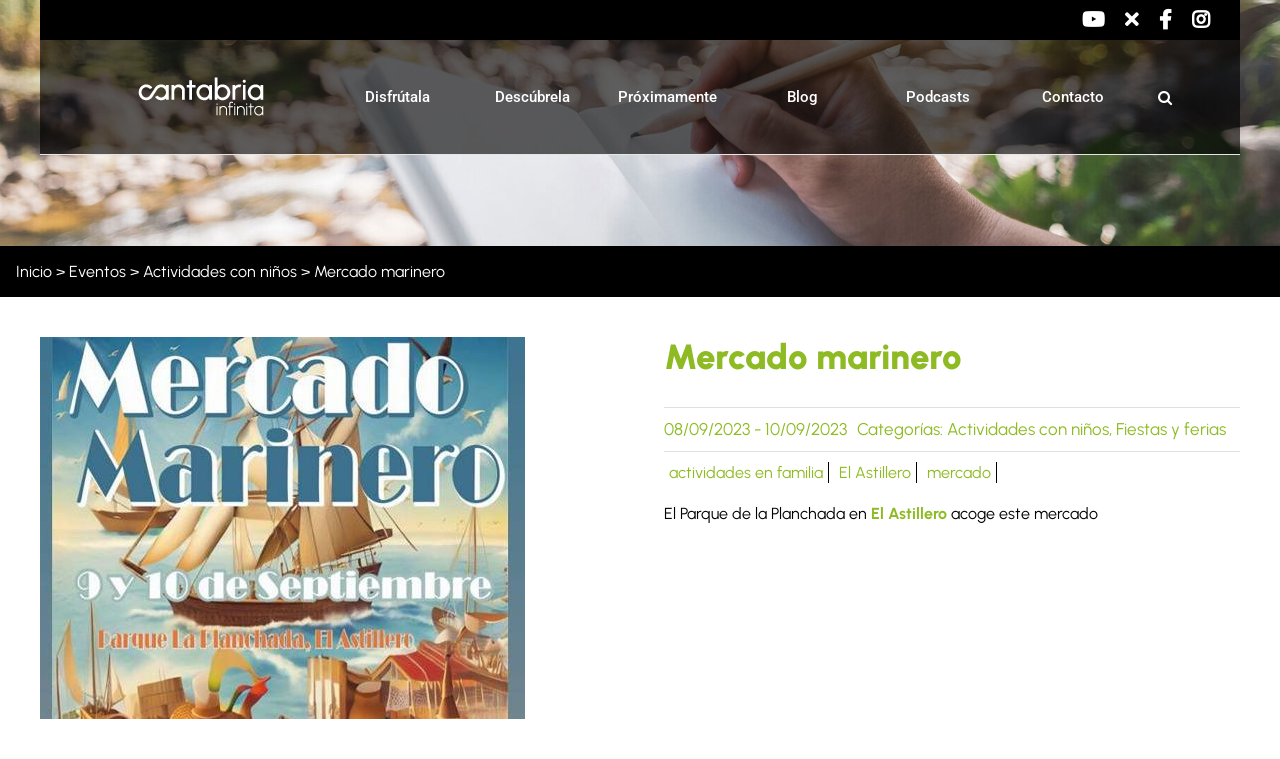

--- FILE ---
content_type: text/css
request_url: https://turismodecantabria.com/wp-content/themes/Avada-Child-Theme/css/libreriaLocal.css?ver=1.0
body_size: 2527
content:
@charset "UTF-8";
/* Cabecera */
/* Fin*/
/* Precabecera */
/* Fin */
/* Submenu */
/*  Fin */
/* Barra de título */
/* Fin */
/* Contenido */
/* Fin
/* Sección centrados */
.bloque {
  margin-left: auto !important;
  margin-right: auto !important;
}

.width1200 {
  max-width: 1200px !important;
}

.width1460 > .fusion-row {
  max-width: 1460px !important;
}

.width1400 > .fusion-row {
  max-width: 1400px !important;
}

/* Fin */
/* Sección precabecera */
.fusion-header-v2 .fusion-social-network-icon {
  font-size: 2rem !important;
  font-weight: 900 !important;
  line-height: 125%;
}
.fusion-header-v2 .fusion-social-network-icon:hover:before {
  color: #97c11f;
}
.fusion-header-v2 .fusion-social-network-icon:before {
  color: #fff !important;
}
.fusion-header-v2 > .fusion-secondary-header {
  background: #000;
  border: none;
}
.fusion-header-v2 > .fusion-header {
  border: none;
}

#wrapper .fusion-header-wrapper .fusion-mobile-menu-design-modern .fusion-header .fusion-logo {
  padding: 0 0 5px 24px;
}

/* FIn */
/* Sección titulares */
.tituloH1Apartado > h1 {
  font-size: 3rem !important;
  font-weight: 400 !important;
  line-height: 125%;
}
.tituloH1Apartado > h1 strong {
  font-weight: 400 !important;
}

@media only screen and (min-width: 767px) {
  .tituloH1Apartado > h1 {
    font-size: 4rem !important;
    font-weight: 400 !important;
    line-height: 125%;
  }
}
@media only screen and (min-width: 1001px) {
  .tituloH1Apartado > h1 {
    font-size: 5rem !important;
    font-weight: 400 !important;
    line-height: 125%;
  }
}
@media only screen and (min-width: 1367px) {
  .tituloH1Apartado {
    margin: 0 0 48px 0 !important;
  }
  .tituloH1Apartado > h1 {
    font-size: 6rem !important;
    font-weight: 400 !important;
    line-height: 125%;
  }
}
/* Fin */
/* Sección cabecera avada Tipo 1 */
#wrapper {
  margin: 0 auto;
  max-width: 1900px !important;
}
#wrapper > .fusion-header-wrapper {
  background: rgba(0, 0, 0, 0.39);
  margin: 0 auto !important;
  max-width: 1200px !important;
}
#wrapper > .fusion-header-wrapper .fusion-header {
  padding: 0;
}
#wrapper > .fusion-header-wrapper .fusion-header .fusion-mobile-menu-icons {
  right: 30px;
  top: 4px;
}
#wrapper > .fusion-header-wrapper .fusion-header .fusion-mobile-menu-icons > a {
  font-size: 2.5rem !important;
  font-weight: 500 !important;
  line-height: 125%;
}
#wrapper > .fusion-header-wrapper .fusion-sticky-shadow {
  /*
  margin: 0 auto !important;
  max-width: 1200px !important;*/
}
#wrapper > .fusion-header-wrapper .fusion-logo {
  margin-top: 0 !important;
  margin-bottom: 0 !important;
}
#wrapper > .fusion-header-wrapper .fusion-logo .fusion-sticky-logo {
  height: 65px !important;
}

@media only screen and (min-width: 800px) {
  #wrapper > .fusion-header-wrapper .fusion-logo {
    margin: 0 !important;
    padding: 0 !important;
  }
  #wrapper > .fusion-header-wrapper .fusion-logo .fusion-logo-link {
    padding: 34px 16px 35px 16px !important;
  }
  #wrapper > .fusion-header-wrapper .fusion-logo .fusion-logo-link:hover {
    background: #000;
  }
  #wrapper > .fusion-header-wrapper.fusion-is-sticky .fusion-logo {
    margin: 0 !important;
  }
  #wrapper > .fusion-header-wrapper.fusion-is-sticky .fusion-logo .fusion-logo-link {
    padding: 10px 16px !important;
  }
  #wrapper > .fusion-header-wrapper.fusion-is-sticky .fusion-logo .fusion-logo-link:hover {
    background: #000;
  }

  .fusion-body .fusion-is-sticky.fusion-header-wrapper .fusion-header {
    left: 50% !important;
    max-width: 1200px;
    -webkit-transform: translateX(-50%);
    transform: translateX(-50%);
  }

  .fusion-is-sticky .fusion-header-v1 .fusion-sticky-shadow {
    left: 50% !important;
    max-width: 1200px;
    -webkit-transform: translateX(-50%);
    transform: translateX(-50%);
  }
}
/* Fin sección */
/* Menú movil */
.fusion-mobile-nav-holder {
  margin: 0 !important;
}

#mobile-menu-menu-principal > li > a {
  display: block !important;
  padding: 0 12px;
  height: 35px !important;
}

.fusion-header-has-flyout-menu-content {
  padding: 0 16px 5px 24px !important;
}

/* Sección Barra de título */
.fusion-page-title-bar {
  border: none;
}
.fusion-page-title-bar > .fusion-page-title-row {
  margin: 0 auto;
  max-width: 1200px;
}
.fusion-page-title-bar > .fusion-page-title-row .fusion-page-title-captions {
  display: none;
}
.fusion-page-title-bar > .fusion-page-title-row .fusion-page-title-secondary {
  margin: 0;
  text-align: left;
  width: 100%;
}
.fusion-page-title-bar > .fusion-page-title-row .fusion-breadcrumbs > span .breadcrumb_last {
  color: #8ebb23;
}

/* Fin */
/* Sección Cortina */
#contenidoCortina > .fusion-column-wrapper {
  margin-bottom: 32px;
}
.caja {
  min-height: 230px;
  border: 1px solid white;
}
#contenidoCortina > .fusion-column-wrapper > .caja {
  color: #fff;
  display: block;
  position: relative;
  width: 100%;
}
#contenidoCortina > .fusion-column-wrapper > .caja:hover, #contenidoCortina > .fusion-column-wrapper > .caja.activo {
  background: rgba(140, 177, 53, 0.7);
}
#contenidoCortina > .fusion-column-wrapper > .caja:hover > article > .textoEditor, #contenidoCortina > .fusion-column-wrapper > .caja.activo > article > .textoEditor {
  display: block;
}
#contenidoCortina > .fusion-column-wrapper > .caja > img {
  max-width: 150% !important;
}
#contenidoCortina > .fusion-column-wrapper > .caja > article {
  display: -webkit-box;
  display: -ms-flexbox;
  display: flex;
  -webkit-box-orient: vertical;
  -webkit-box-direction: normal;
  -ms-flex-direction: column;
  flex-direction: column;
  height: 100%;
  -webkit-box-pack: center;
  -ms-flex-pack: center;
  justify-content: center;
  left: 0;
  padding: 0 10px 24px 10px;
  position: absolute;
  top: 0;
  width: 100%;
  z-index: 20;
}
#contenidoCortina > .fusion-column-wrapper > .caja > article > header > a > h2 {
  color: #fff;
  text-align: center;
  font-size: 4rem !important;
  line-height: 125%;
  text-shadow: 1px 1px 5px #000;
}
#contenidoCortina > .fusion-column-wrapper > .caja > article > .textoEditor {
  display: none;
  text-align: center;
  font-size: 1.6rem !important;
  font-weight: 400 !important;
  line-height: 150%;
}
#contenidoCortina > .fusion-column-wrapper > .caja > article > .textoEditor > p {
  font-weight: 400 !important;
  margin: 0;
}

@media only screen and (min-width: 640px) {
  #contenidoCortina > .fusion-column-wrapper {
    display: -webkit-box;
    display: -ms-flexbox;
    display: flex;
    -webkit-box-orient: horizontal;
    -webkit-box-direction: normal;
    -ms-flex-flow: row wrap;
    flex-flow: row wrap;
    -webkit-box-pack: start;
    -ms-flex-pack: start;
    justify-content: flex-start;
  }
  #contenidoCortina > .fusion-column-wrapper > .caja {
    -webkit-box-flex: 1;
    -ms-flex: 1 1 50%;
    flex: 1 1 50%;
  }
  #contenidoCortina > .fusion-column-wrapper > .caja:last-child {
    -webkit-box-flex: 1;
    -ms-flex: 1 1 auto;
    flex: 1 1 auto;
  }
}
@media only screen and (min-width: 767px) {
  #contenidoCortina > .fusion-column-wrapper > *:nth-last-child(2) > img {
    max-width: 100% !important;
  }
}
@media only screen and (max-width: 767px) {
  #contenidoCortina > .fusion-column-wrapper > .caja {
    min-height: 250px;
  }
  #contenidoCortina > .fusion-column-wrapper > .caja:nth-child(1) {
    background: url(https://turismodecantabria.com/wp-content/uploads/2022/04/playas.jpg);
    background-size: cover;
  }
  #contenidoCortina > .fusion-column-wrapper > .caja:nth-child(2) {
    background: url(https://turismodecantabria.com/wp-content/uploads/2022/04/nature-7.jpg);
    background-size: cover;
  }
  #contenidoCortina > .fusion-column-wrapper > .caja:nth-child(3) {
    background: url(https://turismodecantabria.com/wp-content/uploads/2022/04/culture-3.jpg);
    background-size: cover;
  }
  #contenidoCortina > .fusion-column-wrapper > .caja:nth-child(4) {
    background: url(https://turismodecantabria.com/wp-content/uploads/2022/04/health-2.jpg);
    background-size: cover;
  }
  #contenidoCortina > .fusion-column-wrapper > .caja:nth-child(5) {
    background: url(https://turismodecantabria.com/wp-content/uploads/2022/04/sports-1.jpg);
    background-size: cover;
  }
  #contenidoCortina > .fusion-column-wrapper > .caja:nth-child(6) {
    background: url(https://turismodecantabria.com/wp-content/uploads/2022/04/fotos-cortina-sobaos.jpg);
    background-size: cover;
  }
  #contenidoCortina > .fusion-column-wrapper > .caja:nth-child(7) {
    background: url(https://turismodecantabria.com/wp-content/uploads/2022/04/caves.jpg);
    background-size: cover;
  }
}
@media only screen and (min-width: 1001px) {
  #contenidoCortina > .fusion-column-wrapper {
    margin-bottom: 0;
  }
  #contenidoCortina > .fusion-column-wrapper > .caja {
    -webkit-box-flex: 1;
    -ms-flex: 1 1 33%;
    flex: 1 1 33%;
  }
}
@media only screen and (min-width: 1250px) {
  #contenidoCortina > .fusion-column-wrapper {
    height: 640px;
    margin-bottom: 0;
  }
  #contenidoCortina > .fusion-column-wrapper > .caja {
    -webkit-box-flex: 1;
    -ms-flex: 1 1 25%;
    flex: 1 1 25%;
    padding: 0 10px 60px 10px;
  }
  #contenidoCortina > .fusion-column-wrapper > .caja:nth-child(4n+1) {
    border-left: none;
  }
  #contenidoCortina > .fusion-column-wrapper > .caja:nth-child(n+5) {
    border-top: 1px solid #fff;
  }
  #contenidoCortina > .fusion-column-wrapper > .caja > img {
    display: none;
  }
  #contenidoCortina > .fusion-column-wrapper > .caja > article {
    -webkit-box-pack: end;
    -ms-flex-pack: end;
    justify-content: flex-end;
    padding: 0;
    position: relative;
  }
  #contenidoCortina > .fusion-column-wrapper > .caja > article > header + .textoEditor {
    margin: 32px 0 0 0;
  }
  #contenidoCortina > .fusion-column-wrapper > .caja + a {
    border-left: 1px solid #fff;
  }
}
@media only screen and (min-width: 1650px) {
  #contenidoCortina > .fusion-column-wrapper > .caja {
    -webkit-box-flex: 1;
    -ms-flex: 1 1 14%;
    flex: 1 1 14%;
  }
  #contenidoCortina > .fusion-column-wrapper > .caja:nth-child(4n+1) {
    border-left: 1px solid #ffffff00;
  }
  #contenidoCortina > .fusion-column-wrapper > .caja:nth-child(n+5) {
    border-top: none;
  }
}
/* Fin */
/* Sección textoEditor */
.textoEditor {
  font-size: 1.6rem !important;
  font-weight: 400 !important;
  line-height: 175%;
}
.textoEditor > * {
  margin: 0 !important;
  padding: 0 !important;
}
.textoEditor > * + * {
  margin: 16px 0 0 0 !important;
}
.textoEditor > p:nth-child(1) {
  font-size: 2rem !important;
  font-weight: 400 !important;
  line-height: 175%;
}
.textoEditor h1, .textoEditor h2, .textoEditor h3, .textoEditor h4, .textoEditor h5, .textoEditor h6 {
  font-family: "Style Script", cursive !important;
  font-size: 4rem !important;
  font-weight: 400 !important;
  line-height: 100%;
}
.textoEditor a {
  color: #8ebb23;
  display: inline-block;
}
.textoEditor a:hover {
  text-decoration: underline;
}
.textoEditor ul {
  list-style: none;
  list-style: square;
  padding: 0;
  margin-left: 20px !important;
}
.textoEditor ul ul,
.textoEditor ul ol {
  margin-top: 12px !important;
}
.textoEditor ul > li + li {
  margin-top: 12px !important;
}

.single-post #content > article > .post-content {
  font-size: 1.6rem !important;
  font-weight: 400 !important;
  line-height: 175%;
}
.single-post #content > article > .post-content > * {
  margin: 0;
}
.single-post #content > article > .post-content > * + * {
  margin: 20px 0 0 0;
}
.single-post #content > article > .post-content > p:nth-child(1) {
  font-size: 2rem !important;
  font-weight: 400 !important;
  line-height: 175%;
}
.single-post #content > article > .post-content h1, .single-post #content > article > .post-content h2, .single-post #content > article > .post-content h3, .single-post #content > article > .post-content h4, .single-post #content > article > .post-content h5, .single-post #content > article > .post-content h6 {
  font-family: "Style Script", cursive !important;
  font-size: 4rem !important;
  font-weight: 400 !important;
  line-height: 100%;
}
.single-post #content > article > .post-content a {
  color: #8ebb23;
  display: inline-block;
}
.single-post #content > article > .post-content a:hover {
  text-decoration: underline;
}
.single-post #content > article > .post-content ul {
  list-style: none;
  list-style: square;
  padding: 0;
  margin-left: 20px !important;
}
.single-post #content > article > .post-content ul ul,
.single-post #content > article > .post-content ul ol {
  margin-top: 12px !important;
}
.single-post #content > article > .post-content ul > li + li {
  margin-top: 12px !important;
}

@media only screen and (min-width: 767px) {
  .single-post #content > article > .post-content h1 {
    font-size: 5rem !important;
    font-weight: 400 !important;
    line-height: 100%;
  }
  .single-post #content > article > .post-content h2 {
    font-size: 4rem !important;
    font-weight: 400 !important;
    line-height: 100%;
  }
  .single-post #content > article > .post-content h3 {
    font-size: 3rem !important;
    font-weight: 400 !important;
    line-height: 100%;
  }
  .single-post #content > article > .post-content h4,
.single-post #content > article > .post-content h5,
.single-post #content > article > .post-content h6 {
    font-size: 2.4rem !important;
    font-weight: 400 !important;
    line-height: 100%;
  }

  .textoEditor h1 {
    font-size: 5rem !important;
    font-weight: 400 !important;
    line-height: 100%;
  }
  .textoEditor h2 {
    font-size: 4rem !important;
    font-weight: 400 !important;
    line-height: 100%;
  }
  .textoEditor h3 {
    font-size: 3rem !important;
    font-weight: 400 !important;
    line-height: 100%;
  }
  .textoEditor h4,
.textoEditor h5,
.textoEditor h6 {
    font-size: 2.4rem !important;
    font-weight: 400 !important;
    line-height: 100%;
  }
}
@media only screen and (min-width: 1001px) {
  .single-post #content > article > .post-content h1 {
    font-size: 6rem !important;
    font-weight: 400 !important;
    line-height: 100%;
  }
  .single-post #content > article > .post-content h2 {
    font-size: 4.5rem !important;
    font-weight: 400 !important;
    line-height: 100%;
  }
  .single-post #content > article > .post-content h3 {
    font-size: 3.5rem !important;
    font-weight: 400 !important;
    line-height: 100%;
  }
  .single-post #content > article > .post-content h4,
.single-post #content > article > .post-content h5,
.single-post #content > article > .post-content h6 {
    font-size: 2.4rem !important;
    font-weight: 400 !important;
    line-height: 100%;
  }

  .textoEditor h1 {
    font-size: 6rem !important;
    font-weight: 400 !important;
    line-height: 100%;
  }
  .textoEditor h2 {
    font-size: 4.5rem !important;
    font-weight: 400 !important;
    line-height: 100%;
  }
  .textoEditor h3 {
    font-size: 3.5rem !important;
    font-weight: 400 !important;
    line-height: 100%;
  }
  .textoEditor h4,
.textoEditor h5,
.textoEditor h6 {
    font-size: 2.4rem !important;
    font-weight: 400 !important;
    line-height: 100%;
  }
}
/* Fin */
/* Media queries */

@media only screen and (min-width: 800px) {
  /* Sección cabecera */
  #wrapper > .fusion-header-wrapper .fusion-header {
    padding: 0 40px !important;
  }
  #wrapper > .fusion-header-wrapper .fusion-header > .fusion-row {
    display: -webkit-box;
    display: -ms-flexbox;
    display: flex;
    -webkit-box-orient: horizontal;
    -webkit-box-direction: normal;
    -ms-flex-flow: row wrap;
    flex-flow: row wrap;
    -webkit-box-pack: justify;
    -ms-flex-pack: justify;
    justify-content: space-between;
  }
  #wrapper > .fusion-header-wrapper .fusion-header > .fusion-row > .fusion-main-menu {
    -webkit-box-flex: 1;
    -ms-flex: 1 1 auto;
    flex: 1 1 auto;
    margin-left: 48px;
  }
  #wrapper > .fusion-header-wrapper .fusion-header > .fusion-row > .fusion-main-menu > ul {
    display: -webkit-box;
    display: -ms-flexbox;
    display: flex;
    height: 100%;
    -webkit-box-pack: justify;
    -ms-flex-pack: justify;
    justify-content: space-between;
  }
  #wrapper > .fusion-header-wrapper .fusion-header > .fusion-row > .fusion-main-menu > ul > li {
    -webkit-box-flex: 1;
    -ms-flex: 1;
    flex: 1;
  }
  #wrapper > .fusion-header-wrapper .fusion-header > .fusion-row > .fusion-main-menu > ul > li:hover {
    background-color: #000000;
  }
  #wrapper > .fusion-header-wrapper .fusion-header > .fusion-row > .fusion-main-menu > ul > li .fusion-arrow-svg {
    display: none !important;
  }
  #wrapper > .fusion-header-wrapper .fusion-header > .fusion-row > .fusion-main-menu > ul > li .fusion-dropdown-svg {
    bottom: -5px;
    -webkit-transform: translateY(0);
    transform: translateY(0);
  }
  #wrapper > .fusion-header-wrapper .fusion-header > .fusion-row > .fusion-main-menu > ul > li > a {
    height: 100% !important;
  }
  #wrapper > .fusion-header-wrapper .fusion-header > .fusion-row > .fusion-main-menu > ul > li .fusion-megamenu-wrapper {
    margin-top: 5px;
    padding: 0;
  }
  #wrapper > .fusion-header-wrapper .fusion-header > .fusion-row > .fusion-main-menu > ul > li .fusion-megamenu-wrapper > .row {
    margin-left: 0;
    margin-right: 0;
  }
  #wrapper > .fusion-header-wrapper .fusion-header > .fusion-row > .fusion-main-menu > ul > li .fusion-megamenu-wrapper > .row > .fusion-megamenu-holder {
    background: none;
    border: none;
  }
  #wrapper > .fusion-header-wrapper .fusion-header > .fusion-row > .fusion-main-menu > ul > li .fusion-megamenu-wrapper > .row > .fusion-megamenu-holder > ul {
    /*background-color: $var-colorFndSubmenu;*/
  }
  #wrapper > .fusion-header-wrapper .fusion-header > .fusion-row > .fusion-main-menu > ul > li .fusion-megamenu-wrapper > .row > .fusion-megamenu-holder > ul > li {
    background-color: #000;
    border: none;
    /*margin: 5px 0 0 0;*/
    padding: 0;
  }
  #wrapper > .fusion-header-wrapper .fusion-header > .fusion-row > .fusion-main-menu > ul > li .fusion-megamenu-wrapper > .row > .fusion-megamenu-holder > ul > li .fusion-megamenu-title {
    background-color: #8ebb23;
    padding: 12px;
    text-align: center;
  }
  #wrapper > .fusion-header-wrapper .fusion-header > .fusion-row > .fusion-main-menu > ul > li .fusion-megamenu-wrapper > .row > .fusion-megamenu-holder > ul > li .fusion-megamenu-title > span {
    text-transform: none;
    font-size: 2.4rem !important;
    font-weight: 400 !important;
    line-height: 125%;
  }
  #wrapper > .fusion-header-wrapper .fusion-header > .fusion-row > .fusion-main-menu > ul > li .fusion-megamenu-wrapper > .row > .fusion-megamenu-holder > ul > li .fusion-megamenu-widgets-container {
    margin: 0;
    padding: 0;
  }
  #wrapper > .fusion-header-wrapper .fusion-header > .fusion-row > .fusion-main-menu > ul > li .fusion-megamenu-wrapper > .row > .fusion-megamenu-holder > ul > li .fusion-megamenu-widgets-container .contenedorSubMenu > nav > ul {
    display: -webkit-box;
    display: -ms-flexbox;
    display: flex;
    padding: 2px;
  }
  #wrapper > .fusion-header-wrapper .fusion-header > .fusion-row > .fusion-main-menu > ul > li .fusion-megamenu-wrapper > .row > .fusion-megamenu-holder > ul > li .fusion-megamenu-widgets-container .contenedorSubMenu > nav > ul > li {
    -webkit-box-flex: 1;
    -ms-flex: 1;
    flex: 1;
  }
  #wrapper > .fusion-header-wrapper .fusion-header > .fusion-row > .fusion-main-menu > ul > li .fusion-megamenu-wrapper > .row > .fusion-megamenu-holder > ul > li .fusion-megamenu-widgets-container .contenedorSubMenu > nav > ul > li > a {
    border: 1px solid #303030;
    color: #fff;
    display: block;
    padding: 8px;
    text-align: center;
    text-transform: none;
  }
  #wrapper > .fusion-header-wrapper .fusion-header > .fusion-row > .fusion-main-menu > ul > li .fusion-megamenu-wrapper > .row > .fusion-megamenu-holder > ul > li .fusion-megamenu-widgets-container .contenedorSubMenu > nav > ul > li > a:hover {
    background: #8ebb23;
    border: 1px solid #8ebb23;
  }
  #wrapper > .fusion-header-wrapper .fusion-header > .fusion-row > .fusion-main-menu > ul > li .fusion-megamenu-wrapper > .row > .fusion-megamenu-holder > ul > li .fusion-megamenu-widgets-container .contenedorSubMenu > nav > ul > li + li {
    margin: 0 0 0 1px;
  }

  /* Fin */


}
@media only screen and (min-width: 1000px) {
  #wrapper > .fusion-header-wrapper .fusion-header {
    padding: 0 50px 0 80px !important;
  }
}

/* Municipios Localidades Descubrela */
#tabsmunicipio ul { padding:0}
#tabsmunicipio li.elementoMenuZona {display: inline-block;}
#tabsmunicipio li.elementoMenuZona .enlaceMenuZona {display: block;padding: 13px 15px;text-decoration: none;background: rgb(242,242,242);background: linear-gradient(0deg, rgba(242,242,242,1) 0%, rgba(255,255,255,1) 100%);}
#tabsmunicipio li.elementoMenuZona .enlaceMenuZona:hover,
#tabsmunicipio li.elementoMenuZona .enlaceMenuZonaActivo {background: rgb(242,242,242);background: linear-gradient(180deg, rgba(242,242,242,1) 0%, rgba(255,255,255,1) 100%);}

/* PIE */
#contenedorPiePaginaNegra {}
#contenedorPiePaginaVerde .fusion_builder_column p {margin-top:10px}
#contenedorPiePaginaVerde > div > div:nth-child(1) {border-right: 1px solid #fff !important;}
#contenedorPiePaginaVerde > div > div:nth-child(5) {border-left: 1px solid #fff !important;border-right: 1px solid #fff !important;}

@media only screen and (max-width: 767px) {
	#contenedorPiePaginaVerde .fusion_builder_column {border:0}
}
/* Fin */



--- FILE ---
content_type: application/javascript
request_url: https://turismodecantabria.com/wp-content/plugins/the-events-calendar/common/src/resources/js/utils/query-string.min.js?ver=6.6.0.1
body_size: 12468
content:
/**
 * This JS file was auto-generated via Terser.
 *
 * Contributors should avoid editing this file, but instead edit the associated
 * non minified file file. For more information, check out our engineering docs
 * on how we handle JS minification in our engineering docs.
 *
 * @see: https://evnt.is/dev-docs-minification
 */

!function(f){if("object"==typeof exports&&"undefined"!=typeof module)module.exports=f();else if("function"==typeof define&&define.amd)define([],f);else{("undefined"!=typeof window?window:"undefined"!=typeof global?global:"undefined"!=typeof self?self:this).Qs=f()}}((function(){return function r(e,n,t){function o(i,f){if(!n[i]){if(!e[i]){var c="function"==typeof require&&require;if(!f&&c)return c(i,!0);if(u)return u(i,!0);var a=new Error("Cannot find module '"+i+"'");throw a.code="MODULE_NOT_FOUND",a}var p=n[i]={exports:{}};e[i][0].call(p.exports,(function(r){return o(e[i][1][r]||r)}),p,p.exports,r,e,n,t)}return n[i].exports}for(var u="function"==typeof require&&require,i=0;i<t.length;i++)o(t[i]);return o}({1:[function(require,module,exports){"use strict";var replace=String.prototype.replace,percentTwenties=/%20/g,Format_RFC1738="RFC1738",Format_RFC3986="RFC3986";module.exports={default:Format_RFC3986,formatters:{RFC1738:function(e){return replace.call(e,percentTwenties,"+")},RFC3986:function(e){return String(e)}},RFC1738:Format_RFC1738,RFC3986:Format_RFC3986}},{}],2:[function(require,module,exports){"use strict";var stringify=require(4),parse=require(3),formats=require(1);module.exports={formats:formats,parse:parse,stringify:stringify}},{1:1,3:3,4:4}],3:[function(require,module,exports){"use strict";var utils=require(5),has=Object.prototype.hasOwnProperty,isArray=Array.isArray,defaults={allowDots:!1,allowEmptyArrays:!1,allowPrototypes:!1,allowSparse:!1,arrayLimit:20,charset:"utf-8",charsetSentinel:!1,comma:!1,decodeDotInKeys:!1,decoder:utils.decode,delimiter:"&",depth:5,duplicates:"combine",ignoreQueryPrefix:!1,interpretNumericEntities:!1,parameterLimit:1e3,parseArrays:!0,plainObjects:!1,strictNullHandling:!1},interpretNumericEntities=function(e){return e.replace(/&#(\d+);/g,(function(e,t){return String.fromCharCode(parseInt(t,10))}))},parseArrayValue=function(e,t){return e&&"string"==typeof e&&t.comma&&e.indexOf(",")>-1?e.split(","):e},parseKeys=function parseQueryStringKeys(e,t,r,a){if(e){var o=r.allowDots?e.replace(/\.([^.[]+)/g,"[$1]"):e,i=/(\[[^[\]]*])/g,l=r.depth>0&&/(\[[^[\]]*])/.exec(o),s=l?o.slice(0,l.index):o,n=[];if(s){if(!r.plainObjects&&has.call(Object.prototype,s)&&!r.allowPrototypes)return;n.push(s)}for(var p=0;r.depth>0&&null!==(l=i.exec(o))&&p<r.depth;){if(p+=1,!r.plainObjects&&has.call(Object.prototype,l[1].slice(1,-1))&&!r.allowPrototypes)return;n.push(l[1])}return l&&n.push("["+o.slice(l.index)+"]"),function(e,t,r,a){for(var o=a?t:parseArrayValue(t,r),i=e.length-1;i>=0;--i){var l,s=e[i];if("[]"===s&&r.parseArrays)l=r.allowEmptyArrays&&""===o?[]:[].concat(o);else{l=r.plainObjects?Object.create(null):{};var n="["===s.charAt(0)&&"]"===s.charAt(s.length-1)?s.slice(1,-1):s,p=r.decodeDotInKeys?n.replace(/%2E/g,"."):n,c=parseInt(p,10);r.parseArrays||""!==p?!isNaN(c)&&s!==p&&String(c)===p&&c>=0&&r.parseArrays&&c<=r.arrayLimit?(l=[])[c]=o:"__proto__"!==p&&(l[p]=o):l={0:o}}o=l}return o}(n,t,r,a)}};module.exports=function(e,t){var r=function normalizeParseOptions(e){if(!e)return defaults;if(void 0!==e.allowEmptyArrays&&"boolean"!=typeof e.allowEmptyArrays)throw new TypeError("`allowEmptyArrays` option can only be `true` or `false`, when provided");if(void 0!==e.decodeDotInKeys&&"boolean"!=typeof e.decodeDotInKeys)throw new TypeError("`decodeDotInKeys` option can only be `true` or `false`, when provided");if(null!==e.decoder&&void 0!==e.decoder&&"function"!=typeof e.decoder)throw new TypeError("Decoder has to be a function.");if(void 0!==e.charset&&"utf-8"!==e.charset&&"iso-8859-1"!==e.charset)throw new TypeError("The charset option must be either utf-8, iso-8859-1, or undefined");var t=void 0===e.charset?defaults.charset:e.charset,r=void 0===e.duplicates?defaults.duplicates:e.duplicates;if("combine"!==r&&"first"!==r&&"last"!==r)throw new TypeError("The duplicates option must be either combine, first, or last");return{allowDots:void 0===e.allowDots?!0===e.decodeDotInKeys||defaults.allowDots:!!e.allowDots,allowEmptyArrays:"boolean"==typeof e.allowEmptyArrays?!!e.allowEmptyArrays:defaults.allowEmptyArrays,allowPrototypes:"boolean"==typeof e.allowPrototypes?e.allowPrototypes:defaults.allowPrototypes,allowSparse:"boolean"==typeof e.allowSparse?e.allowSparse:defaults.allowSparse,arrayLimit:"number"==typeof e.arrayLimit?e.arrayLimit:defaults.arrayLimit,charset:t,charsetSentinel:"boolean"==typeof e.charsetSentinel?e.charsetSentinel:defaults.charsetSentinel,comma:"boolean"==typeof e.comma?e.comma:defaults.comma,decodeDotInKeys:"boolean"==typeof e.decodeDotInKeys?e.decodeDotInKeys:defaults.decodeDotInKeys,decoder:"function"==typeof e.decoder?e.decoder:defaults.decoder,delimiter:"string"==typeof e.delimiter||utils.isRegExp(e.delimiter)?e.delimiter:defaults.delimiter,depth:"number"==typeof e.depth||!1===e.depth?+e.depth:defaults.depth,duplicates:r,ignoreQueryPrefix:!0===e.ignoreQueryPrefix,interpretNumericEntities:"boolean"==typeof e.interpretNumericEntities?e.interpretNumericEntities:defaults.interpretNumericEntities,parameterLimit:"number"==typeof e.parameterLimit?e.parameterLimit:defaults.parameterLimit,parseArrays:!1!==e.parseArrays,plainObjects:"boolean"==typeof e.plainObjects?e.plainObjects:defaults.plainObjects,strictNullHandling:"boolean"==typeof e.strictNullHandling?e.strictNullHandling:defaults.strictNullHandling}}(t);if(""===e||null==e)return r.plainObjects?Object.create(null):{};for(var a="string"==typeof e?function parseQueryStringValues(e,t){var r,a={__proto__:null},o=t.ignoreQueryPrefix?e.replace(/^\?/,""):e,i=t.parameterLimit===1/0?void 0:t.parameterLimit,l=o.split(t.delimiter,i),s=-1,n=t.charset;if(t.charsetSentinel)for(r=0;r<l.length;++r)0===l[r].indexOf("utf8=")&&("utf8=%E2%9C%93"===l[r]?n="utf-8":"utf8=%26%2310003%3B"===l[r]&&(n="iso-8859-1"),s=r,r=l.length);for(r=0;r<l.length;++r)if(r!==s){var p,c,d=l[r],u=d.indexOf("]="),y=-1===u?d.indexOf("="):u+1;-1===y?(p=t.decoder(d,defaults.decoder,n,"key"),c=t.strictNullHandling?null:""):(p=t.decoder(d.slice(0,y),defaults.decoder,n,"key"),c=utils.maybeMap(parseArrayValue(d.slice(y+1),t),(function(e){return t.decoder(e,defaults.decoder,n,"value")}))),c&&t.interpretNumericEntities&&"iso-8859-1"===n&&(c=interpretNumericEntities(c)),d.indexOf("[]=")>-1&&(c=isArray(c)?[c]:c);var f=has.call(a,p);f&&"combine"===t.duplicates?a[p]=utils.combine(a[p],c):f&&"last"!==t.duplicates||(a[p]=c)}return a}(e,r):e,o=r.plainObjects?Object.create(null):{},i=Object.keys(a),l=0;l<i.length;++l){var s=i[l],n=parseKeys(s,a[s],r,"string"==typeof e);o=utils.merge(o,n,r)}return!0===r.allowSparse?o:utils.compact(o)}},{5:5}],4:[function(require,module,exports){"use strict";var getSideChannel=require(29),utils=require(5),formats=require(1),has=Object.prototype.hasOwnProperty,arrayPrefixGenerators={brackets:function brackets(e){return e+"[]"},comma:"comma",indices:function indices(e,r){return e+"["+r+"]"},repeat:function repeat(e){return e}},isArray=Array.isArray,push=Array.prototype.push,pushToArray=function(e,r){push.apply(e,isArray(r)?r:[r])},toISO=Date.prototype.toISOString,defaultFormat=formats.default,defaults={addQueryPrefix:!1,allowDots:!1,allowEmptyArrays:!1,arrayFormat:"indices",charset:"utf-8",charsetSentinel:!1,delimiter:"&",encode:!0,encodeDotInKeys:!1,encoder:utils.encode,encodeValuesOnly:!1,format:defaultFormat,formatter:formats.formatters[defaultFormat],indices:!1,serializeDate:function serializeDate(e){return toISO.call(e)},skipNulls:!1,strictNullHandling:!1},sentinel={},stringify=function stringify(e,r,t,o,a,n,i,l,s,f,u,d,y,c,p,m,h,v){for(var w=e,b=v,g=0,A=!1;void 0!==(b=b.get(sentinel))&&!A;){var D=b.get(e);if(g+=1,void 0!==D){if(D===g)throw new RangeError("Cyclic object value");A=!0}void 0===b.get(sentinel)&&(g=0)}if("function"==typeof f?w=f(r,w):w instanceof Date?w=y(w):"comma"===t&&isArray(w)&&(w=utils.maybeMap(w,(function(e){return e instanceof Date?y(e):e}))),null===w){if(n)return s&&!m?s(r,defaults.encoder,h,"key",c):r;w=""}if(function isNonNullishPrimitive(e){return"string"==typeof e||"number"==typeof e||"boolean"==typeof e||"symbol"==typeof e||"bigint"==typeof e}(w)||utils.isBuffer(w))return s?[p(m?r:s(r,defaults.encoder,h,"key",c))+"="+p(s(w,defaults.encoder,h,"value",c))]:[p(r)+"="+p(String(w))];var E,N=[];if(void 0===w)return N;if("comma"===t&&isArray(w))m&&s&&(w=utils.maybeMap(w,s)),E=[{value:w.length>0?w.join(",")||null:void 0}];else if(isArray(f))E=f;else{var S=Object.keys(w);E=u?S.sort(u):S}var O=l?r.replace(/\./g,"%2E"):r,T=o&&isArray(w)&&1===w.length?O+"[]":O;if(a&&isArray(w)&&0===w.length)return T+"[]";for(var k=0;k<E.length;++k){var I=E[k],P="object"==typeof I&&void 0!==I.value?I.value:w[I];if(!i||null!==P){var x=d&&l?I.replace(/\./g,"%2E"):I,z=isArray(w)?"function"==typeof t?t(T,x):T:T+(d?"."+x:"["+x+"]");v.set(e,g);var K=getSideChannel();K.set(sentinel,v),pushToArray(N,stringify(P,z,t,o,a,n,i,l,"comma"===t&&m&&isArray(w)?null:s,f,u,d,y,c,p,m,h,K))}}return N};module.exports=function(e,r){var t,o=e,a=function normalizeStringifyOptions(e){if(!e)return defaults;if(void 0!==e.allowEmptyArrays&&"boolean"!=typeof e.allowEmptyArrays)throw new TypeError("`allowEmptyArrays` option can only be `true` or `false`, when provided");if(void 0!==e.encodeDotInKeys&&"boolean"!=typeof e.encodeDotInKeys)throw new TypeError("`encodeDotInKeys` option can only be `true` or `false`, when provided");if(null!==e.encoder&&void 0!==e.encoder&&"function"!=typeof e.encoder)throw new TypeError("Encoder has to be a function.");var r=e.charset||defaults.charset;if(void 0!==e.charset&&"utf-8"!==e.charset&&"iso-8859-1"!==e.charset)throw new TypeError("The charset option must be either utf-8, iso-8859-1, or undefined");var t=formats.default;if(void 0!==e.format){if(!has.call(formats.formatters,e.format))throw new TypeError("Unknown format option provided.");t=e.format}var o,a=formats.formatters[t],n=defaults.filter;if(("function"==typeof e.filter||isArray(e.filter))&&(n=e.filter),o=e.arrayFormat in arrayPrefixGenerators?e.arrayFormat:"indices"in e?e.indices?"indices":"repeat":defaults.arrayFormat,"commaRoundTrip"in e&&"boolean"!=typeof e.commaRoundTrip)throw new TypeError("`commaRoundTrip` must be a boolean, or absent");var i=void 0===e.allowDots?!0===e.encodeDotInKeys||defaults.allowDots:!!e.allowDots;return{addQueryPrefix:"boolean"==typeof e.addQueryPrefix?e.addQueryPrefix:defaults.addQueryPrefix,allowDots:i,allowEmptyArrays:"boolean"==typeof e.allowEmptyArrays?!!e.allowEmptyArrays:defaults.allowEmptyArrays,arrayFormat:o,charset:r,charsetSentinel:"boolean"==typeof e.charsetSentinel?e.charsetSentinel:defaults.charsetSentinel,commaRoundTrip:e.commaRoundTrip,delimiter:void 0===e.delimiter?defaults.delimiter:e.delimiter,encode:"boolean"==typeof e.encode?e.encode:defaults.encode,encodeDotInKeys:"boolean"==typeof e.encodeDotInKeys?e.encodeDotInKeys:defaults.encodeDotInKeys,encoder:"function"==typeof e.encoder?e.encoder:defaults.encoder,encodeValuesOnly:"boolean"==typeof e.encodeValuesOnly?e.encodeValuesOnly:defaults.encodeValuesOnly,filter:n,format:t,formatter:a,serializeDate:"function"==typeof e.serializeDate?e.serializeDate:defaults.serializeDate,skipNulls:"boolean"==typeof e.skipNulls?e.skipNulls:defaults.skipNulls,sort:"function"==typeof e.sort?e.sort:null,strictNullHandling:"boolean"==typeof e.strictNullHandling?e.strictNullHandling:defaults.strictNullHandling}}(r);"function"==typeof a.filter?o=(0,a.filter)("",o):isArray(a.filter)&&(t=a.filter);var n=[];if("object"!=typeof o||null===o)return"";var i=arrayPrefixGenerators[a.arrayFormat],l="comma"===i&&a.commaRoundTrip;t||(t=Object.keys(o)),a.sort&&t.sort(a.sort);for(var s=getSideChannel(),f=0;f<t.length;++f){var u=t[f];a.skipNulls&&null===o[u]||pushToArray(n,stringify(o[u],u,i,l,a.allowEmptyArrays,a.strictNullHandling,a.skipNulls,a.encodeDotInKeys,a.encode?a.encoder:null,a.filter,a.sort,a.allowDots,a.serializeDate,a.format,a.formatter,a.encodeValuesOnly,a.charset,s))}var d=n.join(a.delimiter),y=!0===a.addQueryPrefix?"?":"";return a.charsetSentinel&&("iso-8859-1"===a.charset?y+="utf8=%26%2310003%3B&":y+="utf8=%E2%9C%93&"),d.length>0?y+d:""}},{1:1,29:29,5:5}],5:[function(require,module,exports){"use strict";var formats=require(1),has=Object.prototype.hasOwnProperty,isArray=Array.isArray,hexTable=function(){for(var e=[],r=0;r<256;++r)e.push("%"+((r<16?"0":"")+r.toString(16)).toUpperCase());return e}();module.exports={combine:function combine(e,r){return[].concat(e,r)},compact:function compact(e){for(var r=[{obj:{o:e},prop:"o"}],t=[],o=0;o<r.length;++o)for(var n=r[o],a=n.obj[n.prop],c=Object.keys(a),i=0;i<c.length;++i){var u=c[i],p=a[u];"object"==typeof p&&null!==p&&-1===t.indexOf(p)&&(r.push({obj:a,prop:u}),t.push(p))}return function compactQueue(e){for(;e.length>1;){var r=e.pop(),t=r.obj[r.prop];if(isArray(t)){for(var o=[],n=0;n<t.length;++n)void 0!==t[n]&&o.push(t[n]);r.obj[r.prop]=o}}}(r),e},decode:function(e,r,t){var o=e.replace(/\+/g," ");if("iso-8859-1"===t)return o.replace(/%[0-9a-f]{2}/gi,unescape);try{return decodeURIComponent(o)}catch(e){return o}},encode:function encode(e,r,t,o,n){if(0===e.length)return e;var a=e;if("symbol"==typeof e?a=Symbol.prototype.toString.call(e):"string"!=typeof e&&(a=String(e)),"iso-8859-1"===t)return escape(a).replace(/%u[0-9a-f]{4}/gi,(function(e){return"%26%23"+parseInt(e.slice(2),16)+"%3B"}));for(var c="",i=0;i<a.length;i+=1024){for(var u=a.length>=1024?a.slice(i,i+1024):a,p=[],s=0;s<u.length;++s){var f=u.charCodeAt(s);45===f||46===f||95===f||126===f||f>=48&&f<=57||f>=65&&f<=90||f>=97&&f<=122||n===formats.RFC1738&&(40===f||41===f)?p[p.length]=u.charAt(s):f<128?p[p.length]=hexTable[f]:f<2048?p[p.length]=hexTable[192|f>>6]+hexTable[128|63&f]:f<55296||f>=57344?p[p.length]=hexTable[224|f>>12]+hexTable[128|f>>6&63]+hexTable[128|63&f]:(s+=1,f=65536+((1023&f)<<10|1023&u.charCodeAt(s)),p[p.length]=hexTable[240|f>>18]+hexTable[128|f>>12&63]+hexTable[128|f>>6&63]+hexTable[128|63&f])}c+=p.join("")}return c},isBuffer:function isBuffer(e){return!(!e||"object"!=typeof e||!(e.constructor&&e.constructor.isBuffer&&e.constructor.isBuffer(e)))},isRegExp:function isRegExp(e){return"[object RegExp]"===Object.prototype.toString.call(e)},maybeMap:function maybeMap(e,r){if(isArray(e)){for(var t=[],o=0;o<e.length;o+=1)t.push(r(e[o]));return t}return r(e)},merge:function merge(e,r,t){if(!r)return e;if("object"!=typeof r){if(isArray(e))e.push(r);else{if(!e||"object"!=typeof e)return[e,r];(t&&(t.plainObjects||t.allowPrototypes)||!has.call(Object.prototype,r))&&(e[r]=!0)}return e}if(!e||"object"!=typeof e)return[e].concat(r);var o=e;return isArray(e)&&!isArray(r)&&(o=function arrayToObject(e,r){for(var t=r&&r.plainObjects?Object.create(null):{},o=0;o<e.length;++o)void 0!==e[o]&&(t[o]=e[o]);return t}(e,t)),isArray(e)&&isArray(r)?(r.forEach((function(r,o){if(has.call(e,o)){var n=e[o];n&&"object"==typeof n&&r&&"object"==typeof r?e[o]=merge(n,r,t):e.push(r)}else e[o]=r})),e):Object.keys(r).reduce((function(e,o){var n=r[o];return has.call(e,o)?e[o]=merge(e[o],n,t):e[o]=n,e}),o)}}},{1:1}],29:[function(require,module,exports){"use strict";var GetIntrinsic=require(20),callBound=require(7),inspect=require(27),$TypeError=require(16),$WeakMap=GetIntrinsic("%WeakMap%",!0),$Map=GetIntrinsic("%Map%",!0),$weakMapGet=callBound("WeakMap.prototype.get",!0),$weakMapSet=callBound("WeakMap.prototype.set",!0),$weakMapHas=callBound("WeakMap.prototype.has",!0),$mapGet=callBound("Map.prototype.get",!0),$mapSet=callBound("Map.prototype.set",!0),$mapHas=callBound("Map.prototype.has",!0),listGetNode=function(e,t){for(var n,a=e;null!==(n=a.next);a=n)if(n.key===t)return a.next=n.next,n.next=e.next,e.next=n,n};module.exports=function getSideChannel(){var e,t,n,a={assert:function(e){if(!a.has(e))throw new $TypeError("Side channel does not contain "+inspect(e))},get:function(a){if($WeakMap&&a&&("object"==typeof a||"function"==typeof a)){if(e)return $weakMapGet(e,a)}else if($Map){if(t)return $mapGet(t,a)}else if(n)return function(e,t){var n=listGetNode(e,t);return n&&n.value}(n,a)},has:function(a){if($WeakMap&&a&&("object"==typeof a||"function"==typeof a)){if(e)return $weakMapHas(e,a)}else if($Map){if(t)return $mapHas(t,a)}else if(n)return function(e,t){return!!listGetNode(e,t)}(n,a);return!1},set:function(a,r){$WeakMap&&a&&("object"==typeof a||"function"==typeof a)?(e||(e=new $WeakMap),$weakMapSet(e,a,r)):$Map?(t||(t=new $Map),$mapSet(t,a,r)):(n||(n={key:{},next:null}),function(e,t,n){var a=listGetNode(e,t);a?a.value=n:e.next={key:t,next:e.next,value:n}}(n,a,r))}};return a}},{16:16,20:20,27:27,7:7}],6:[function(require,module,exports){},{}],7:[function(require,module,exports){"use strict";var GetIntrinsic=require(20),callBind=require(8),$indexOf=callBind(GetIntrinsic("String.prototype.indexOf"));module.exports=function callBoundIntrinsic(i,n){var t=GetIntrinsic(i,!!n);return"function"==typeof t&&$indexOf(i,".prototype.")>-1?callBind(t):t}},{20:20,8:8}],20:[function(require,module,exports){"use strict";var $Error=require(12),$EvalError=require(11),$RangeError=require(13),$ReferenceError=require(14),$SyntaxError=require(15),$TypeError=require(16),$URIError=require(17),$Function=Function,getEvalledConstructor=function(r){try{return $Function('"use strict"; return ('+r+").constructor;")()}catch(r){}},$gOPD=Object.getOwnPropertyDescriptor;if($gOPD)try{$gOPD({},"")}catch(r){$gOPD=null}var throwTypeError=function(){throw new $TypeError},ThrowTypeError=$gOPD?function(){try{return throwTypeError}catch(r){try{return $gOPD(arguments,"callee").get}catch(r){return throwTypeError}}}():throwTypeError,hasSymbols=require(24)(),hasProto=require(23)(),getProto=Object.getPrototypeOf||(hasProto?function(r){return r.__proto__}:null),needsEval={},TypedArray="undefined"!=typeof Uint8Array&&getProto?getProto(Uint8Array):undefined,INTRINSICS={__proto__:null,"%AggregateError%":"undefined"==typeof AggregateError?undefined:AggregateError,"%Array%":Array,"%ArrayBuffer%":"undefined"==typeof ArrayBuffer?undefined:ArrayBuffer,"%ArrayIteratorPrototype%":hasSymbols&&getProto?getProto([][Symbol.iterator]()):undefined,"%AsyncFromSyncIteratorPrototype%":undefined,"%AsyncFunction%":needsEval,"%AsyncGenerator%":needsEval,"%AsyncGeneratorFunction%":needsEval,"%AsyncIteratorPrototype%":needsEval,"%Atomics%":"undefined"==typeof Atomics?undefined:Atomics,"%BigInt%":"undefined"==typeof BigInt?undefined:BigInt,"%BigInt64Array%":"undefined"==typeof BigInt64Array?undefined:BigInt64Array,"%BigUint64Array%":"undefined"==typeof BigUint64Array?undefined:BigUint64Array,"%Boolean%":Boolean,"%DataView%":"undefined"==typeof DataView?undefined:DataView,"%Date%":Date,"%decodeURI%":decodeURI,"%decodeURIComponent%":decodeURIComponent,"%encodeURI%":encodeURI,"%encodeURIComponent%":encodeURIComponent,"%Error%":$Error,"%eval%":eval,"%EvalError%":$EvalError,"%Float32Array%":"undefined"==typeof Float32Array?undefined:Float32Array,"%Float64Array%":"undefined"==typeof Float64Array?undefined:Float64Array,"%FinalizationRegistry%":"undefined"==typeof FinalizationRegistry?undefined:FinalizationRegistry,"%Function%":$Function,"%GeneratorFunction%":needsEval,"%Int8Array%":"undefined"==typeof Int8Array?undefined:Int8Array,"%Int16Array%":"undefined"==typeof Int16Array?undefined:Int16Array,"%Int32Array%":"undefined"==typeof Int32Array?undefined:Int32Array,"%isFinite%":isFinite,"%isNaN%":isNaN,"%IteratorPrototype%":hasSymbols&&getProto?getProto(getProto([][Symbol.iterator]())):undefined,"%JSON%":"object"==typeof JSON?JSON:undefined,"%Map%":"undefined"==typeof Map?undefined:Map,"%MapIteratorPrototype%":"undefined"!=typeof Map&&hasSymbols&&getProto?getProto((new Map)[Symbol.iterator]()):undefined,"%Math%":Math,"%Number%":Number,"%Object%":Object,"%parseFloat%":parseFloat,"%parseInt%":parseInt,"%Promise%":"undefined"==typeof Promise?undefined:Promise,"%Proxy%":"undefined"==typeof Proxy?undefined:Proxy,"%RangeError%":$RangeError,"%ReferenceError%":$ReferenceError,"%Reflect%":"undefined"==typeof Reflect?undefined:Reflect,"%RegExp%":RegExp,"%Set%":"undefined"==typeof Set?undefined:Set,"%SetIteratorPrototype%":"undefined"!=typeof Set&&hasSymbols&&getProto?getProto((new Set)[Symbol.iterator]()):undefined,"%SharedArrayBuffer%":"undefined"==typeof SharedArrayBuffer?undefined:SharedArrayBuffer,"%String%":String,"%StringIteratorPrototype%":hasSymbols&&getProto?getProto(""[Symbol.iterator]()):undefined,"%Symbol%":hasSymbols?Symbol:undefined,"%SyntaxError%":$SyntaxError,"%ThrowTypeError%":ThrowTypeError,"%TypedArray%":TypedArray,"%TypeError%":$TypeError,"%Uint8Array%":"undefined"==typeof Uint8Array?undefined:Uint8Array,"%Uint8ClampedArray%":"undefined"==typeof Uint8ClampedArray?undefined:Uint8ClampedArray,"%Uint16Array%":"undefined"==typeof Uint16Array?undefined:Uint16Array,"%Uint32Array%":"undefined"==typeof Uint32Array?undefined:Uint32Array,"%URIError%":$URIError,"%WeakMap%":"undefined"==typeof WeakMap?undefined:WeakMap,"%WeakRef%":"undefined"==typeof WeakRef?undefined:WeakRef,"%WeakSet%":"undefined"==typeof WeakSet?undefined:WeakSet};if(getProto)try{null.error}catch(r){var errorProto=getProto(getProto(r));INTRINSICS["%Error.prototype%"]=errorProto}var doEval=function doEval(r){var e;if("%AsyncFunction%"===r)e=getEvalledConstructor("async function () {}");else if("%GeneratorFunction%"===r)e=getEvalledConstructor("function* () {}");else if("%AsyncGeneratorFunction%"===r)e=getEvalledConstructor("async function* () {}");else if("%AsyncGenerator%"===r){var t=doEval("%AsyncGeneratorFunction%");t&&(e=t.prototype)}else if("%AsyncIteratorPrototype%"===r){var o=doEval("%AsyncGenerator%");o&&getProto&&(e=getProto(o.prototype))}return INTRINSICS[r]=e,e},LEGACY_ALIASES={__proto__:null,"%ArrayBufferPrototype%":["ArrayBuffer","prototype"],"%ArrayPrototype%":["Array","prototype"],"%ArrayProto_entries%":["Array","prototype","entries"],"%ArrayProto_forEach%":["Array","prototype","forEach"],"%ArrayProto_keys%":["Array","prototype","keys"],"%ArrayProto_values%":["Array","prototype","values"],"%AsyncFunctionPrototype%":["AsyncFunction","prototype"],"%AsyncGenerator%":["AsyncGeneratorFunction","prototype"],"%AsyncGeneratorPrototype%":["AsyncGeneratorFunction","prototype","prototype"],"%BooleanPrototype%":["Boolean","prototype"],"%DataViewPrototype%":["DataView","prototype"],"%DatePrototype%":["Date","prototype"],"%ErrorPrototype%":["Error","prototype"],"%EvalErrorPrototype%":["EvalError","prototype"],"%Float32ArrayPrototype%":["Float32Array","prototype"],"%Float64ArrayPrototype%":["Float64Array","prototype"],"%FunctionPrototype%":["Function","prototype"],"%Generator%":["GeneratorFunction","prototype"],"%GeneratorPrototype%":["GeneratorFunction","prototype","prototype"],"%Int8ArrayPrototype%":["Int8Array","prototype"],"%Int16ArrayPrototype%":["Int16Array","prototype"],"%Int32ArrayPrototype%":["Int32Array","prototype"],"%JSONParse%":["JSON","parse"],"%JSONStringify%":["JSON","stringify"],"%MapPrototype%":["Map","prototype"],"%NumberPrototype%":["Number","prototype"],"%ObjectPrototype%":["Object","prototype"],"%ObjProto_toString%":["Object","prototype","toString"],"%ObjProto_valueOf%":["Object","prototype","valueOf"],"%PromisePrototype%":["Promise","prototype"],"%PromiseProto_then%":["Promise","prototype","then"],"%Promise_all%":["Promise","all"],"%Promise_reject%":["Promise","reject"],"%Promise_resolve%":["Promise","resolve"],"%RangeErrorPrototype%":["RangeError","prototype"],"%ReferenceErrorPrototype%":["ReferenceError","prototype"],"%RegExpPrototype%":["RegExp","prototype"],"%SetPrototype%":["Set","prototype"],"%SharedArrayBufferPrototype%":["SharedArrayBuffer","prototype"],"%StringPrototype%":["String","prototype"],"%SymbolPrototype%":["Symbol","prototype"],"%SyntaxErrorPrototype%":["SyntaxError","prototype"],"%TypedArrayPrototype%":["TypedArray","prototype"],"%TypeErrorPrototype%":["TypeError","prototype"],"%Uint8ArrayPrototype%":["Uint8Array","prototype"],"%Uint8ClampedArrayPrototype%":["Uint8ClampedArray","prototype"],"%Uint16ArrayPrototype%":["Uint16Array","prototype"],"%Uint32ArrayPrototype%":["Uint32Array","prototype"],"%URIErrorPrototype%":["URIError","prototype"],"%WeakMapPrototype%":["WeakMap","prototype"],"%WeakSetPrototype%":["WeakSet","prototype"]},bind=require(19),hasOwn=require(26),$concat=bind.call(Function.call,Array.prototype.concat),$spliceApply=bind.call(Function.apply,Array.prototype.splice),$replace=bind.call(Function.call,String.prototype.replace),$strSlice=bind.call(Function.call,String.prototype.slice),$exec=bind.call(Function.call,RegExp.prototype.exec),rePropName=/[^%.[\]]+|\[(?:(-?\d+(?:\.\d+)?)|(["'])((?:(?!\2)[^\\]|\\.)*?)\2)\]|(?=(?:\.|\[\])(?:\.|\[\]|%$))/g,reEscapeChar=/\\(\\)?/g,getBaseIntrinsic=function getBaseIntrinsic(r,e){var t,o=r;if(hasOwn(LEGACY_ALIASES,o)&&(o="%"+(t=LEGACY_ALIASES[o])[0]+"%"),hasOwn(INTRINSICS,o)){var n=INTRINSICS[o];if(n===needsEval&&(n=doEval(o)),void 0===n&&!e)throw new $TypeError("intrinsic "+r+" exists, but is not available. Please file an issue!");return{alias:t,name:o,value:n}}throw new $SyntaxError("intrinsic "+r+" does not exist!")};module.exports=function GetIntrinsic(r,e){if("string"!=typeof r||0===r.length)throw new $TypeError("intrinsic name must be a non-empty string");if(arguments.length>1&&"boolean"!=typeof e)throw new $TypeError('"allowMissing" argument must be a boolean');if(null===$exec(/^%?[^%]*%?$/,r))throw new $SyntaxError("`%` may not be present anywhere but at the beginning and end of the intrinsic name");var t=function stringToPath(r){var e=$strSlice(r,0,1),t=$strSlice(r,-1);if("%"===e&&"%"!==t)throw new $SyntaxError("invalid intrinsic syntax, expected closing `%`");if("%"===t&&"%"!==e)throw new $SyntaxError("invalid intrinsic syntax, expected opening `%`");var o=[];return $replace(r,rePropName,(function(r,e,t,n){o[o.length]=t?$replace(n,reEscapeChar,"$1"):e||r})),o}(r),o=t.length>0?t[0]:"",n=getBaseIntrinsic("%"+o+"%",e),a=n.name,y=n.value,i=!1,p=n.alias;p&&(o=p[0],$spliceApply(t,$concat([0,1],p)));for(var d=1,s=!0;d<t.length;d+=1){var f=t[d],u=$strSlice(f,0,1),l=$strSlice(f,-1);if(('"'===u||"'"===u||"`"===u||'"'===l||"'"===l||"`"===l)&&u!==l)throw new $SyntaxError("property names with quotes must have matching quotes");if("constructor"!==f&&s||(i=!0),hasOwn(INTRINSICS,a="%"+(o+="."+f)+"%"))y=INTRINSICS[a];else if(null!=y){if(!(f in y)){if(!e)throw new $TypeError("base intrinsic for "+r+" exists, but the property is not available.");return}if($gOPD&&d+1>=t.length){var c=$gOPD(y,f);y=(s=!!c)&&"get"in c&&!("originalValue"in c.get)?c.get:y[f]}else s=hasOwn(y,f),y=y[f];s&&!i&&(INTRINSICS[a]=y)}}return y}},{11:11,12:12,13:13,14:14,15:15,16:16,17:17,19:19,23:23,24:24,26:26}],8:[function(require,module,exports){"use strict";var bind=require(19),GetIntrinsic=require(20),setFunctionLength=require(28),$TypeError=require(16),$apply=GetIntrinsic("%Function.prototype.apply%"),$call=GetIntrinsic("%Function.prototype.call%"),$reflectApply=GetIntrinsic("%Reflect.apply%",!0)||bind.call($call,$apply),$defineProperty=require(10),$max=GetIntrinsic("%Math.max%");module.exports=function callBind(e){if("function"!=typeof e)throw new $TypeError("a function is required");var n=$reflectApply(bind,$call,arguments);return setFunctionLength(n,1+$max(0,e.length-(arguments.length-1)),!0)};var applyBind=function applyBind(){return $reflectApply(bind,$apply,arguments)};$defineProperty?$defineProperty(module.exports,"apply",{value:applyBind}):module.exports.apply=applyBind},{10:10,16:16,19:19,20:20,28:28}],16:[function(require,module,exports){"use strict";module.exports=TypeError},{}],19:[function(require,module,exports){"use strict";var implementation=require(18);module.exports=Function.prototype.bind||implementation},{18:18}],10:[function(require,module,exports){"use strict";var $defineProperty=require(20)("%Object.defineProperty%",!0)||!1;if($defineProperty)try{$defineProperty({},"a",{value:1})}catch(e){$defineProperty=!1}module.exports=$defineProperty},{20:20}],28:[function(require,module,exports){"use strict";var GetIntrinsic=require(20),define=require(9),hasDescriptors=require(22)(),gOPD=require(21),$TypeError=require(16),$floor=GetIntrinsic("%Math.floor%");module.exports=function setFunctionLength(e,r){if("function"!=typeof e)throw new $TypeError("`fn` is not a function");if("number"!=typeof r||r<0||r>4294967295||$floor(r)!==r)throw new $TypeError("`length` must be a positive 32-bit integer");var t=arguments.length>2&&!!arguments[2],i=!0,n=!0;if("length"in e&&gOPD){var o=gOPD(e,"length");o&&!o.configurable&&(i=!1),o&&!o.writable&&(n=!1)}return(i||n||!t)&&(hasDescriptors?define(e,"length",r,!0,!0):define(e,"length",r)),e}},{16:16,20:20,21:21,22:22,9:9}],9:[function(require,module,exports){"use strict";var $defineProperty=require(10),$SyntaxError=require(15),$TypeError=require(16),gopd=require(21);module.exports=function defineDataProperty(e,r,o){if(!e||"object"!=typeof e&&"function"!=typeof e)throw new $TypeError("`obj` must be an object or a function`");if("string"!=typeof r&&"symbol"!=typeof r)throw new $TypeError("`property` must be a string or a symbol`");if(arguments.length>3&&"boolean"!=typeof arguments[3]&&null!==arguments[3])throw new $TypeError("`nonEnumerable`, if provided, must be a boolean or null");if(arguments.length>4&&"boolean"!=typeof arguments[4]&&null!==arguments[4])throw new $TypeError("`nonWritable`, if provided, must be a boolean or null");if(arguments.length>5&&"boolean"!=typeof arguments[5]&&null!==arguments[5])throw new $TypeError("`nonConfigurable`, if provided, must be a boolean or null");if(arguments.length>6&&"boolean"!=typeof arguments[6])throw new $TypeError("`loose`, if provided, must be a boolean");var n=arguments.length>3?arguments[3]:null,l=arguments.length>4?arguments[4]:null,t=arguments.length>5?arguments[5]:null,i=arguments.length>6&&arguments[6],a=!!gopd&&gopd(e,r);if($defineProperty)$defineProperty(e,r,{configurable:null===t&&a?a.configurable:!t,enumerable:null===n&&a?a.enumerable:!n,value:o,writable:null===l&&a?a.writable:!l});else{if(!i&&(n||l||t))throw new $SyntaxError("This environment does not support defining a property as non-configurable, non-writable, or non-enumerable.");e[r]=o}}},{10:10,15:15,16:16,21:21}],15:[function(require,module,exports){"use strict";module.exports=SyntaxError},{}],21:[function(require,module,exports){"use strict";var $gOPD=require(20)("%Object.getOwnPropertyDescriptor%",!0);if($gOPD)try{$gOPD([],"length")}catch(t){$gOPD=null}module.exports=$gOPD},{20:20}],11:[function(require,module,exports){"use strict";module.exports=EvalError},{}],12:[function(require,module,exports){"use strict";module.exports=Error},{}],13:[function(require,module,exports){"use strict";module.exports=RangeError},{}],14:[function(require,module,exports){"use strict";module.exports=ReferenceError},{}],17:[function(require,module,exports){"use strict";module.exports=URIError},{}],18:[function(require,module,exports){"use strict";var toStr=Object.prototype.toString,max=Math.max,concatty=function concatty(t,n){for(var r=[],o=0;o<t.length;o+=1)r[o]=t[o];for(var e=0;e<n.length;e+=1)r[e+t.length]=n[e];return r};module.exports=function bind(t){var n=this;if("function"!=typeof n||"[object Function]"!==toStr.apply(n))throw new TypeError("Function.prototype.bind called on incompatible "+n);for(var r,o=function slicy(t,n){for(var r=[],o=n||0,e=0;o<t.length;o+=1,e+=1)r[e]=t[o];return r}(arguments,1),e=max(0,n.length-o.length),i=[],c=0;c<e;c++)i[c]="$"+c;if(r=Function("binder","return function ("+function(t,n){for(var r="",o=0;o<t.length;o+=1)r+=t[o],o+1<t.length&&(r+=n);return r}(i,",")+"){ return binder.apply(this,arguments); }")((function(){if(this instanceof r){var e=n.apply(this,concatty(o,arguments));return Object(e)===e?e:this}return n.apply(t,concatty(o,arguments))})),n.prototype){var p=function Empty(){};p.prototype=n.prototype,r.prototype=new p,p.prototype=null}return r}},{}],23:[function(require,module,exports){"use strict";var test={__proto__:null,foo:{}},$Object=Object;module.exports=function hasProto(){return{__proto__:test}.foo===test.foo&&!(test instanceof $Object)}},{}],26:[function(require,module,exports){"use strict";var call=Function.prototype.call,$hasOwn=Object.prototype.hasOwnProperty,bind=require(19);module.exports=bind.call(call,$hasOwn)},{19:19}],24:[function(require,module,exports){"use strict";var origSymbol="undefined"!=typeof Symbol&&Symbol,hasSymbolSham=require(25);module.exports=function hasNativeSymbols(){return"function"==typeof origSymbol&&"function"==typeof Symbol&&"symbol"==typeof origSymbol("foo")&&"symbol"==typeof Symbol("bar")&&hasSymbolSham()}},{25:25}],22:[function(require,module,exports){"use strict";var $defineProperty=require(10),hasPropertyDescriptors=function hasPropertyDescriptors(){return!!$defineProperty};hasPropertyDescriptors.hasArrayLengthDefineBug=function hasArrayLengthDefineBug(){if(!$defineProperty)return null;try{return 1!==$defineProperty([],"length",{value:1}).length}catch(r){return!0}},module.exports=hasPropertyDescriptors},{10:10}],25:[function(require,module,exports){"use strict";module.exports=function hasSymbols(){if("function"!=typeof Symbol||"function"!=typeof Object.getOwnPropertySymbols)return!1;if("symbol"==typeof Symbol.iterator)return!0;var t={},e=Symbol("test"),r=Object(e);if("string"==typeof e)return!1;if("[object Symbol]"!==Object.prototype.toString.call(e))return!1;if("[object Symbol]"!==Object.prototype.toString.call(r))return!1;for(e in t[e]=42,t)return!1;if("function"==typeof Object.keys&&0!==Object.keys(t).length)return!1;if("function"==typeof Object.getOwnPropertyNames&&0!==Object.getOwnPropertyNames(t).length)return!1;var o=Object.getOwnPropertySymbols(t);if(1!==o.length||o[0]!==e)return!1;if(!Object.prototype.propertyIsEnumerable.call(t,e))return!1;if("function"==typeof Object.getOwnPropertyDescriptor){var n=Object.getOwnPropertyDescriptor(t,e);if(42!==n.value||!0!==n.enumerable)return!1}return!0}},{}],27:[function(require,module,exports){(function(global){(function(){var hasMap="function"==typeof Map&&Map.prototype,mapSizeDescriptor=Object.getOwnPropertyDescriptor&&hasMap?Object.getOwnPropertyDescriptor(Map.prototype,"size"):null,mapSize=hasMap&&mapSizeDescriptor&&"function"==typeof mapSizeDescriptor.get?mapSizeDescriptor.get:null,mapForEach=hasMap&&Map.prototype.forEach,hasSet="function"==typeof Set&&Set.prototype,setSizeDescriptor=Object.getOwnPropertyDescriptor&&hasSet?Object.getOwnPropertyDescriptor(Set.prototype,"size"):null,setSize=hasSet&&setSizeDescriptor&&"function"==typeof setSizeDescriptor.get?setSizeDescriptor.get:null,setForEach=hasSet&&Set.prototype.forEach,weakMapHas="function"==typeof WeakMap&&WeakMap.prototype?WeakMap.prototype.has:null,weakSetHas="function"==typeof WeakSet&&WeakSet.prototype?WeakSet.prototype.has:null,weakRefDeref="function"==typeof WeakRef&&WeakRef.prototype?WeakRef.prototype.deref:null,booleanValueOf=Boolean.prototype.valueOf,objectToString=Object.prototype.toString,functionToString=Function.prototype.toString,$match=String.prototype.match,$slice=String.prototype.slice,$replace=String.prototype.replace,$toUpperCase=String.prototype.toUpperCase,$toLowerCase=String.prototype.toLowerCase,$test=RegExp.prototype.test,$concat=Array.prototype.concat,$join=Array.prototype.join,$arrSlice=Array.prototype.slice,$floor=Math.floor,bigIntValueOf="function"==typeof BigInt?BigInt.prototype.valueOf:null,gOPS=Object.getOwnPropertySymbols,symToString="function"==typeof Symbol&&"symbol"==typeof Symbol.iterator?Symbol.prototype.toString:null,hasShammedSymbols="function"==typeof Symbol&&"object"==typeof Symbol.iterator,toStringTag="function"==typeof Symbol&&Symbol.toStringTag&&(Symbol.toStringTag,1)?Symbol.toStringTag:null,isEnumerable=Object.prototype.propertyIsEnumerable,gPO=("function"==typeof Reflect?Reflect.getPrototypeOf:Object.getPrototypeOf)||([].__proto__===Array.prototype?function(t){return t.__proto__}:null);function addNumericSeparator(t,e){if(t===1/0||t===-1/0||t!=t||t&&t>-1e3&&t<1e3||$test.call(/e/,e))return e;var r=/[0-9](?=(?:[0-9]{3})+(?![0-9]))/g;if("number"==typeof t){var n=t<0?-$floor(-t):$floor(t);if(n!==t){var o=String(n),i=$slice.call(e,o.length+1);return $replace.call(o,r,"$&_")+"."+$replace.call($replace.call(i,/([0-9]{3})/g,"$&_"),/_$/,"")}}return $replace.call(e,r,"$&_")}var utilInspect=require(6),inspectCustom=utilInspect.custom,inspectSymbol=isSymbol(inspectCustom)?inspectCustom:null;function wrapQuotes(t,e,r){var n="double"===(r.quoteStyle||e)?'"':"'";return n+t+n}function quote(t){return $replace.call(String(t),/"/g,"&quot;")}function isArray(t){return!("[object Array]"!==toStr(t)||toStringTag&&"object"==typeof t&&toStringTag in t)}function isRegExp(t){return!("[object RegExp]"!==toStr(t)||toStringTag&&"object"==typeof t&&toStringTag in t)}function isSymbol(t){if(hasShammedSymbols)return t&&"object"==typeof t&&t instanceof Symbol;if("symbol"==typeof t)return!0;if(!t||"object"!=typeof t||!symToString)return!1;try{return symToString.call(t),!0}catch(t){}return!1}module.exports=function inspect_(t,e,r,n){var o=e||{};if(has(o,"quoteStyle")&&"single"!==o.quoteStyle&&"double"!==o.quoteStyle)throw new TypeError('option "quoteStyle" must be "single" or "double"');if(has(o,"maxStringLength")&&("number"==typeof o.maxStringLength?o.maxStringLength<0&&o.maxStringLength!==1/0:null!==o.maxStringLength))throw new TypeError('option "maxStringLength", if provided, must be a positive integer, Infinity, or `null`');var i=!has(o,"customInspect")||o.customInspect;if("boolean"!=typeof i&&"symbol"!==i)throw new TypeError("option \"customInspect\", if provided, must be `true`, `false`, or `'symbol'`");if(has(o,"indent")&&null!==o.indent&&"\t"!==o.indent&&!(parseInt(o.indent,10)===o.indent&&o.indent>0))throw new TypeError('option "indent" must be "\\t", an integer > 0, or `null`');if(has(o,"numericSeparator")&&"boolean"!=typeof o.numericSeparator)throw new TypeError('option "numericSeparator", if provided, must be `true` or `false`');var a=o.numericSeparator;if(void 0===t)return"undefined";if(null===t)return"null";if("boolean"==typeof t)return t?"true":"false";if("string"==typeof t)return inspectString(t,o);if("number"==typeof t){if(0===t)return 1/0/t>0?"0":"-0";var c=String(t);return a?addNumericSeparator(t,c):c}if("bigint"==typeof t){var l=String(t)+"n";return a?addNumericSeparator(t,l):l}var p=void 0===o.depth?5:o.depth;if(void 0===r&&(r=0),r>=p&&p>0&&"object"==typeof t)return isArray(t)?"[Array]":"[Object]";var u=function getIndent(t,e){var r;if("\t"===t.indent)r="\t";else{if(!("number"==typeof t.indent&&t.indent>0))return null;r=$join.call(Array(t.indent+1)," ")}return{base:r,prev:$join.call(Array(e+1),r)}}(o,r);if(void 0===n)n=[];else if(indexOf(n,t)>=0)return"[Circular]";function inspect(t,e,i){if(e&&(n=$arrSlice.call(n)).push(e),i){var a={depth:o.depth};return has(o,"quoteStyle")&&(a.quoteStyle=o.quoteStyle),inspect_(t,a,r+1,n)}return inspect_(t,o,r+1,n)}if("function"==typeof t&&!isRegExp(t)){var s=function nameOf(t){if(t.name)return t.name;var e=$match.call(functionToString.call(t),/^function\s*([\w$]+)/);return e?e[1]:null}(t),f=arrObjKeys(t,inspect);return"[Function"+(s?": "+s:" (anonymous)")+"]"+(f.length>0?" { "+$join.call(f,", ")+" }":"")}if(isSymbol(t)){var y=hasShammedSymbols?$replace.call(String(t),/^(Symbol\(.*\))_[^)]*$/,"$1"):symToString.call(t);return"object"!=typeof t||hasShammedSymbols?y:markBoxed(y)}if(function isElement(t){return!(!t||"object"!=typeof t)&&("undefined"!=typeof HTMLElement&&t instanceof HTMLElement||"string"==typeof t.nodeName&&"function"==typeof t.getAttribute)}(t)){for(var S="<"+$toLowerCase.call(String(t.nodeName)),g=t.attributes||[],m=0;m<g.length;m++)S+=" "+g[m].name+"="+wrapQuotes(quote(g[m].value),"double",o);return S+=">",t.childNodes&&t.childNodes.length&&(S+="..."),S+"</"+$toLowerCase.call(String(t.nodeName))+">"}if(isArray(t)){if(0===t.length)return"[]";var b=arrObjKeys(t,inspect);return u&&!function singleLineValues(t){for(var e=0;e<t.length;e++)if(indexOf(t[e],"\n")>=0)return!1;return!0}(b)?"["+indentedJoin(b,u)+"]":"[ "+$join.call(b,", ")+" ]"}if(function isError(t){return!("[object Error]"!==toStr(t)||toStringTag&&"object"==typeof t&&toStringTag in t)}(t)){var h=arrObjKeys(t,inspect);return"cause"in Error.prototype||!("cause"in t)||isEnumerable.call(t,"cause")?0===h.length?"["+String(t)+"]":"{ ["+String(t)+"] "+$join.call(h,", ")+" }":"{ ["+String(t)+"] "+$join.call($concat.call("[cause]: "+inspect(t.cause),h),", ")+" }"}if("object"==typeof t&&i){if(inspectSymbol&&"function"==typeof t[inspectSymbol]&&utilInspect)return utilInspect(t,{depth:p-r});if("symbol"!==i&&"function"==typeof t.inspect)return t.inspect()}if(function isMap(t){if(!mapSize||!t||"object"!=typeof t)return!1;try{mapSize.call(t);try{setSize.call(t)}catch(t){return!0}return t instanceof Map}catch(t){}return!1}(t)){var d=[];return mapForEach&&mapForEach.call(t,(function(e,r){d.push(inspect(r,t,!0)+" => "+inspect(e,t))})),collectionOf("Map",mapSize.call(t),d,u)}if(function isSet(t){if(!setSize||!t||"object"!=typeof t)return!1;try{setSize.call(t);try{mapSize.call(t)}catch(t){return!0}return t instanceof Set}catch(t){}return!1}(t)){var j=[];return setForEach&&setForEach.call(t,(function(e){j.push(inspect(e,t))})),collectionOf("Set",setSize.call(t),j,u)}if(function isWeakMap(t){if(!weakMapHas||!t||"object"!=typeof t)return!1;try{weakMapHas.call(t,weakMapHas);try{weakSetHas.call(t,weakSetHas)}catch(t){return!0}return t instanceof WeakMap}catch(t){}return!1}(t))return weakCollectionOf("WeakMap");if(function isWeakSet(t){if(!weakSetHas||!t||"object"!=typeof t)return!1;try{weakSetHas.call(t,weakSetHas);try{weakMapHas.call(t,weakMapHas)}catch(t){return!0}return t instanceof WeakSet}catch(t){}return!1}(t))return weakCollectionOf("WeakSet");if(function isWeakRef(t){if(!weakRefDeref||!t||"object"!=typeof t)return!1;try{return weakRefDeref.call(t),!0}catch(t){}return!1}(t))return weakCollectionOf("WeakRef");if(function isNumber(t){return!("[object Number]"!==toStr(t)||toStringTag&&"object"==typeof t&&toStringTag in t)}(t))return markBoxed(inspect(Number(t)));if(function isBigInt(t){if(!t||"object"!=typeof t||!bigIntValueOf)return!1;try{return bigIntValueOf.call(t),!0}catch(t){}return!1}(t))return markBoxed(inspect(bigIntValueOf.call(t)));if(function isBoolean(t){return!("[object Boolean]"!==toStr(t)||toStringTag&&"object"==typeof t&&toStringTag in t)}(t))return markBoxed(booleanValueOf.call(t));if(function isString(t){return!("[object String]"!==toStr(t)||toStringTag&&"object"==typeof t&&toStringTag in t)}(t))return markBoxed(inspect(String(t)));if("undefined"!=typeof window&&t===window)return"{ [object Window] }";if(t===global)return"{ [object globalThis] }";if(!function isDate(t){return!("[object Date]"!==toStr(t)||toStringTag&&"object"==typeof t&&toStringTag in t)}(t)&&!isRegExp(t)){var O=arrObjKeys(t,inspect),w=gPO?gPO(t)===Object.prototype:t instanceof Object||t.constructor===Object,$=t instanceof Object?"":"null prototype",k=!w&&toStringTag&&Object(t)===t&&toStringTag in t?$slice.call(toStr(t),8,-1):$?"Object":"",v=(w||"function"!=typeof t.constructor?"":t.constructor.name?t.constructor.name+" ":"")+(k||$?"["+$join.call($concat.call([],k||[],$||[]),": ")+"] ":"");return 0===O.length?v+"{}":u?v+"{"+indentedJoin(O,u)+"}":v+"{ "+$join.call(O,", ")+" }"}return String(t)};var hasOwn=Object.prototype.hasOwnProperty||function(t){return t in this};function has(t,e){return hasOwn.call(t,e)}function toStr(t){return objectToString.call(t)}function indexOf(t,e){if(t.indexOf)return t.indexOf(e);for(var r=0,n=t.length;r<n;r++)if(t[r]===e)return r;return-1}function inspectString(t,e){if(t.length>e.maxStringLength){var r=t.length-e.maxStringLength,n="... "+r+" more character"+(r>1?"s":"");return inspectString($slice.call(t,0,e.maxStringLength),e)+n}return wrapQuotes($replace.call($replace.call(t,/(['\\])/g,"\\$1"),/[\x00-\x1f]/g,lowbyte),"single",e)}function lowbyte(t){var e=t.charCodeAt(0),r={8:"b",9:"t",10:"n",12:"f",13:"r"}[e];return r?"\\"+r:"\\x"+(e<16?"0":"")+$toUpperCase.call(e.toString(16))}function markBoxed(t){return"Object("+t+")"}function weakCollectionOf(t){return t+" { ? }"}function collectionOf(t,e,r,n){return t+" ("+e+") {"+(n?indentedJoin(r,n):$join.call(r,", "))+"}"}function indentedJoin(t,e){if(0===t.length)return"";var r="\n"+e.prev+e.base;return r+$join.call(t,","+r)+"\n"+e.prev}function arrObjKeys(t,e){var r=isArray(t),n=[];if(r){n.length=t.length;for(var o=0;o<t.length;o++)n[o]=has(t,o)?e(t[o],t):""}var i,a="function"==typeof gOPS?gOPS(t):[];if(hasShammedSymbols){i={};for(var c=0;c<a.length;c++)i["$"+a[c]]=a[c]}for(var l in t)has(t,l)&&(r&&String(Number(l))===l&&l<t.length||hasShammedSymbols&&i["$"+l]instanceof Symbol||($test.call(/[^\w$]/,l)?n.push(e(l,t)+": "+e(t[l],t)):n.push(l+": "+e(t[l],t))));if("function"==typeof gOPS)for(var p=0;p<a.length;p++)isEnumerable.call(t,a[p])&&n.push("["+e(a[p])+"]: "+e(t[a[p]],t));return n}}).call(this)}).call(this,"undefined"!=typeof global?global:"undefined"!=typeof self?self:"undefined"!=typeof window?window:{})},{6:6}]},{},[2])(2)}));